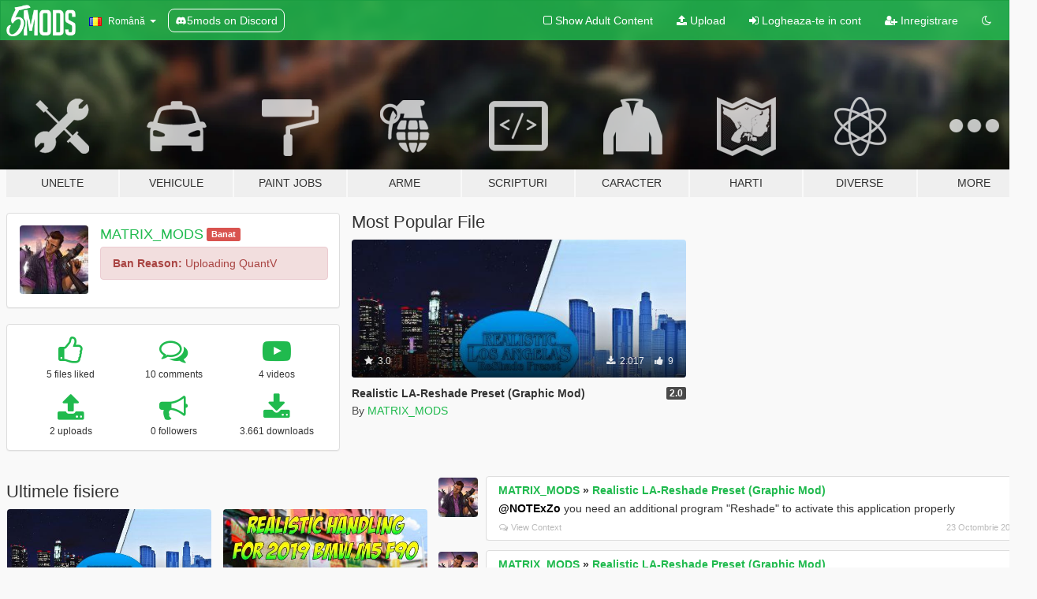

--- FILE ---
content_type: text/html; charset=utf-8
request_url: https://ro.gta5-mods.com/users/MATRIX_MODS
body_size: 8114
content:

<!DOCTYPE html>
<html lang="ro" dir="ltr">
<head>
	<title>
		Moduri GTA 5 de MATRIX_MODS - GTA5-Mods.com
	</title>

		<script
		  async
		  src="https://hb.vntsm.com/v4/live/vms/sites/gta5-mods.com/index.js"
        ></script>

        <script>
          self.__VM = self.__VM || [];
          self.__VM.push(function (admanager, scope) {
            scope.Config.buildPlacement((configBuilder) => {
              configBuilder.add("billboard");
              configBuilder.addDefaultOrUnique("mobile_mpu").setBreakPoint("mobile")
            }).display("top-ad");

            scope.Config.buildPlacement((configBuilder) => {
              configBuilder.add("leaderboard");
              configBuilder.addDefaultOrUnique("mobile_mpu").setBreakPoint("mobile")
            }).display("central-ad");

            scope.Config.buildPlacement((configBuilder) => {
              configBuilder.add("mpu");
              configBuilder.addDefaultOrUnique("mobile_mpu").setBreakPoint("mobile")
            }).display("side-ad");

            scope.Config.buildPlacement((configBuilder) => {
              configBuilder.add("leaderboard");
              configBuilder.addDefaultOrUnique("mpu").setBreakPoint({ mediaQuery: "max-width:1200px" })
            }).display("central-ad-2");

            scope.Config.buildPlacement((configBuilder) => {
              configBuilder.add("leaderboard");
              configBuilder.addDefaultOrUnique("mobile_mpu").setBreakPoint("mobile")
            }).display("bottom-ad");

            scope.Config.buildPlacement((configBuilder) => {
              configBuilder.add("desktop_takeover");
              configBuilder.addDefaultOrUnique("mobile_takeover").setBreakPoint("mobile")
            }).display("takeover-ad");

            scope.Config.get('mpu').display('download-ad-1');
          });
        </script>

	<meta charset="utf-8">
	<meta name="viewport" content="width=320, initial-scale=1.0, maximum-scale=1.0">
	<meta http-equiv="X-UA-Compatible" content="IE=edge">
	<meta name="msapplication-config" content="none">
	<meta name="theme-color" content="#20ba4e">
	<meta name="msapplication-navbutton-color" content="#20ba4e">
	<meta name="apple-mobile-web-app-capable" content="yes">
	<meta name="apple-mobile-web-app-status-bar-style" content="#20ba4e">
	<meta name="csrf-param" content="authenticity_token" />
<meta name="csrf-token" content="Qj6dmHaJ6RD0Q8NG3qiEWUJgbDFW1UbnTkgZhcLxuDJiSmnGgV03KDKGzV0jHOrYNlX6hXH36b9wqZUa8bGkSw==" />
	

	<link rel="shortcut icon" type="image/x-icon" href="https://images.gta5-mods.com/icons/favicon.png">
	<link rel="stylesheet" media="screen" href="/assets/application-7e510725ebc5c55e88a9fd87c027a2aa9e20126744fbac89762e0fd54819c399.css" />
	    <link rel="alternate" hreflang="id" href="https://id.gta5-mods.com/users/MATRIX_MODS">
    <link rel="alternate" hreflang="ms" href="https://ms.gta5-mods.com/users/MATRIX_MODS">
    <link rel="alternate" hreflang="bg" href="https://bg.gta5-mods.com/users/MATRIX_MODS">
    <link rel="alternate" hreflang="ca" href="https://ca.gta5-mods.com/users/MATRIX_MODS">
    <link rel="alternate" hreflang="cs" href="https://cs.gta5-mods.com/users/MATRIX_MODS">
    <link rel="alternate" hreflang="da" href="https://da.gta5-mods.com/users/MATRIX_MODS">
    <link rel="alternate" hreflang="de" href="https://de.gta5-mods.com/users/MATRIX_MODS">
    <link rel="alternate" hreflang="el" href="https://el.gta5-mods.com/users/MATRIX_MODS">
    <link rel="alternate" hreflang="en" href="https://www.gta5-mods.com/users/MATRIX_MODS">
    <link rel="alternate" hreflang="es" href="https://es.gta5-mods.com/users/MATRIX_MODS">
    <link rel="alternate" hreflang="fr" href="https://fr.gta5-mods.com/users/MATRIX_MODS">
    <link rel="alternate" hreflang="gl" href="https://gl.gta5-mods.com/users/MATRIX_MODS">
    <link rel="alternate" hreflang="ko" href="https://ko.gta5-mods.com/users/MATRIX_MODS">
    <link rel="alternate" hreflang="hi" href="https://hi.gta5-mods.com/users/MATRIX_MODS">
    <link rel="alternate" hreflang="it" href="https://it.gta5-mods.com/users/MATRIX_MODS">
    <link rel="alternate" hreflang="hu" href="https://hu.gta5-mods.com/users/MATRIX_MODS">
    <link rel="alternate" hreflang="mk" href="https://mk.gta5-mods.com/users/MATRIX_MODS">
    <link rel="alternate" hreflang="nl" href="https://nl.gta5-mods.com/users/MATRIX_MODS">
    <link rel="alternate" hreflang="nb" href="https://no.gta5-mods.com/users/MATRIX_MODS">
    <link rel="alternate" hreflang="pl" href="https://pl.gta5-mods.com/users/MATRIX_MODS">
    <link rel="alternate" hreflang="pt-BR" href="https://pt.gta5-mods.com/users/MATRIX_MODS">
    <link rel="alternate" hreflang="ro" href="https://ro.gta5-mods.com/users/MATRIX_MODS">
    <link rel="alternate" hreflang="ru" href="https://ru.gta5-mods.com/users/MATRIX_MODS">
    <link rel="alternate" hreflang="sl" href="https://sl.gta5-mods.com/users/MATRIX_MODS">
    <link rel="alternate" hreflang="fi" href="https://fi.gta5-mods.com/users/MATRIX_MODS">
    <link rel="alternate" hreflang="sv" href="https://sv.gta5-mods.com/users/MATRIX_MODS">
    <link rel="alternate" hreflang="vi" href="https://vi.gta5-mods.com/users/MATRIX_MODS">
    <link rel="alternate" hreflang="tr" href="https://tr.gta5-mods.com/users/MATRIX_MODS">
    <link rel="alternate" hreflang="uk" href="https://uk.gta5-mods.com/users/MATRIX_MODS">
    <link rel="alternate" hreflang="zh-CN" href="https://zh.gta5-mods.com/users/MATRIX_MODS">

  <script src="/javascripts/ads.js"></script>

		<!-- Nexus Google Tag Manager -->
		<script nonce="true">
//<![CDATA[
				window.dataLayer = window.dataLayer || [];

						window.dataLayer.push({
								login_status: 'Guest',
								user_id: undefined,
								gta5mods_id: undefined,
						});

//]]>
</script>
		<script nonce="true">
//<![CDATA[
				(function(w,d,s,l,i){w[l]=w[l]||[];w[l].push({'gtm.start':
				new Date().getTime(),event:'gtm.js'});var f=d.getElementsByTagName(s)[0],
				j=d.createElement(s),dl=l!='dataLayer'?'&l='+l:'';j.async=true;j.src=
				'https://www.googletagmanager.com/gtm.js?id='+i+dl;f.parentNode.insertBefore(j,f);
				})(window,document,'script','dataLayer','GTM-KCVF2WQ');

//]]>
</script>		<!-- End Nexus Google Tag Manager -->
</head>
<body class=" ro">
	<!-- Google Tag Manager (noscript) -->
	<noscript><iframe src="https://www.googletagmanager.com/ns.html?id=GTM-KCVF2WQ"
										height="0" width="0" style="display:none;visibility:hidden"></iframe></noscript>
	<!-- End Google Tag Manager (noscript) -->

<div id="page-cover"></div>
<div id="page-loading">
	<span class="graphic"></span>
	<span class="message">Se incarca...</span>
</div>

<div id="page-cover"></div>

<nav id="main-nav" class="navbar navbar-default">
  <div class="container">
    <div class="navbar-header">
      <a class="navbar-brand" href="/"></a>

      <ul class="nav navbar-nav">
        <li id="language-dropdown" class="dropdown">
          <a href="#language" class="dropdown-toggle" data-toggle="dropdown">
            <span class="famfamfam-flag-ro icon"></span>&nbsp;
            <span class="language-name">Română</span>
            <span class="caret"></span>
          </a>

          <ul class="dropdown-menu dropdown-menu-with-footer">
                <li>
                  <a href="https://id.gta5-mods.com/users/MATRIX_MODS">
                    <span class="famfamfam-flag-id"></span>
                    <span class="language-name">Bahasa Indonesia</span>
                  </a>
                </li>
                <li>
                  <a href="https://ms.gta5-mods.com/users/MATRIX_MODS">
                    <span class="famfamfam-flag-my"></span>
                    <span class="language-name">Bahasa Melayu</span>
                  </a>
                </li>
                <li>
                  <a href="https://bg.gta5-mods.com/users/MATRIX_MODS">
                    <span class="famfamfam-flag-bg"></span>
                    <span class="language-name">Български</span>
                  </a>
                </li>
                <li>
                  <a href="https://ca.gta5-mods.com/users/MATRIX_MODS">
                    <span class="famfamfam-flag-catalonia"></span>
                    <span class="language-name">Català</span>
                  </a>
                </li>
                <li>
                  <a href="https://cs.gta5-mods.com/users/MATRIX_MODS">
                    <span class="famfamfam-flag-cz"></span>
                    <span class="language-name">Čeština</span>
                  </a>
                </li>
                <li>
                  <a href="https://da.gta5-mods.com/users/MATRIX_MODS">
                    <span class="famfamfam-flag-dk"></span>
                    <span class="language-name">Dansk</span>
                  </a>
                </li>
                <li>
                  <a href="https://de.gta5-mods.com/users/MATRIX_MODS">
                    <span class="famfamfam-flag-de"></span>
                    <span class="language-name">Deutsch</span>
                  </a>
                </li>
                <li>
                  <a href="https://el.gta5-mods.com/users/MATRIX_MODS">
                    <span class="famfamfam-flag-gr"></span>
                    <span class="language-name">Ελληνικά</span>
                  </a>
                </li>
                <li>
                  <a href="https://www.gta5-mods.com/users/MATRIX_MODS">
                    <span class="famfamfam-flag-gb"></span>
                    <span class="language-name">English</span>
                  </a>
                </li>
                <li>
                  <a href="https://es.gta5-mods.com/users/MATRIX_MODS">
                    <span class="famfamfam-flag-es"></span>
                    <span class="language-name">Español</span>
                  </a>
                </li>
                <li>
                  <a href="https://fr.gta5-mods.com/users/MATRIX_MODS">
                    <span class="famfamfam-flag-fr"></span>
                    <span class="language-name">Français</span>
                  </a>
                </li>
                <li>
                  <a href="https://gl.gta5-mods.com/users/MATRIX_MODS">
                    <span class="famfamfam-flag-es-gl"></span>
                    <span class="language-name">Galego</span>
                  </a>
                </li>
                <li>
                  <a href="https://ko.gta5-mods.com/users/MATRIX_MODS">
                    <span class="famfamfam-flag-kr"></span>
                    <span class="language-name">한국어</span>
                  </a>
                </li>
                <li>
                  <a href="https://hi.gta5-mods.com/users/MATRIX_MODS">
                    <span class="famfamfam-flag-in"></span>
                    <span class="language-name">हिन्दी</span>
                  </a>
                </li>
                <li>
                  <a href="https://it.gta5-mods.com/users/MATRIX_MODS">
                    <span class="famfamfam-flag-it"></span>
                    <span class="language-name">Italiano</span>
                  </a>
                </li>
                <li>
                  <a href="https://hu.gta5-mods.com/users/MATRIX_MODS">
                    <span class="famfamfam-flag-hu"></span>
                    <span class="language-name">Magyar</span>
                  </a>
                </li>
                <li>
                  <a href="https://mk.gta5-mods.com/users/MATRIX_MODS">
                    <span class="famfamfam-flag-mk"></span>
                    <span class="language-name">Македонски</span>
                  </a>
                </li>
                <li>
                  <a href="https://nl.gta5-mods.com/users/MATRIX_MODS">
                    <span class="famfamfam-flag-nl"></span>
                    <span class="language-name">Nederlands</span>
                  </a>
                </li>
                <li>
                  <a href="https://no.gta5-mods.com/users/MATRIX_MODS">
                    <span class="famfamfam-flag-no"></span>
                    <span class="language-name">Norsk</span>
                  </a>
                </li>
                <li>
                  <a href="https://pl.gta5-mods.com/users/MATRIX_MODS">
                    <span class="famfamfam-flag-pl"></span>
                    <span class="language-name">Polski</span>
                  </a>
                </li>
                <li>
                  <a href="https://pt.gta5-mods.com/users/MATRIX_MODS">
                    <span class="famfamfam-flag-br"></span>
                    <span class="language-name">Português do Brasil</span>
                  </a>
                </li>
                <li>
                  <a href="https://ro.gta5-mods.com/users/MATRIX_MODS">
                    <span class="famfamfam-flag-ro"></span>
                    <span class="language-name">Română</span>
                  </a>
                </li>
                <li>
                  <a href="https://ru.gta5-mods.com/users/MATRIX_MODS">
                    <span class="famfamfam-flag-ru"></span>
                    <span class="language-name">Русский</span>
                  </a>
                </li>
                <li>
                  <a href="https://sl.gta5-mods.com/users/MATRIX_MODS">
                    <span class="famfamfam-flag-si"></span>
                    <span class="language-name">Slovenščina</span>
                  </a>
                </li>
                <li>
                  <a href="https://fi.gta5-mods.com/users/MATRIX_MODS">
                    <span class="famfamfam-flag-fi"></span>
                    <span class="language-name">Suomi</span>
                  </a>
                </li>
                <li>
                  <a href="https://sv.gta5-mods.com/users/MATRIX_MODS">
                    <span class="famfamfam-flag-se"></span>
                    <span class="language-name">Svenska</span>
                  </a>
                </li>
                <li>
                  <a href="https://vi.gta5-mods.com/users/MATRIX_MODS">
                    <span class="famfamfam-flag-vn"></span>
                    <span class="language-name">Tiếng Việt</span>
                  </a>
                </li>
                <li>
                  <a href="https://tr.gta5-mods.com/users/MATRIX_MODS">
                    <span class="famfamfam-flag-tr"></span>
                    <span class="language-name">Türkçe</span>
                  </a>
                </li>
                <li>
                  <a href="https://uk.gta5-mods.com/users/MATRIX_MODS">
                    <span class="famfamfam-flag-ua"></span>
                    <span class="language-name">Українська</span>
                  </a>
                </li>
                <li>
                  <a href="https://zh.gta5-mods.com/users/MATRIX_MODS">
                    <span class="famfamfam-flag-cn"></span>
                    <span class="language-name">中文</span>
                  </a>
                </li>
          </ul>
        </li>
        <li class="discord-link">
          <a href="https://discord.gg/2PR7aMzD4U" target="_blank" rel="noreferrer">
            <img src="https://images.gta5-mods.com/site/discord-header.svg" height="15px" alt="">
            <span>5mods on Discord</span>
          </a>
        </li>
      </ul>
    </div>

    <ul class="nav navbar-nav navbar-right">
        <li>
          <a href="/adult_filter" title="Light mode">
              <span class="fa fa-square-o"></span>
            <span>Show Adult <span class="adult-filter__content-text">Content</span></span>
          </a>
        </li>
      <li class="hidden-xs">
        <a href="/upload">
          <span class="icon fa fa-upload"></span>
          Upload
        </a>
      </li>

        <li>
          <a href="/login?r=/users/MATRIX_MODS">
            <span class="icon fa fa-sign-in"></span>
            <span class="login-text">Logheaza-te in cont</span>
          </a>
        </li>

        <li class="hidden-xs">
          <a href="/register?r=/users/MATRIX_MODS">
            <span class="icon fa fa-user-plus"></span>
            Inregistrare
          </a>
        </li>

        <li>
            <a href="/dark_mode" title="Dark mode">
              <span class="fa fa-moon-o"></span>
            </a>
        </li>

      <li id="search-dropdown">
        <a href="#search" class="dropdown-toggle" data-toggle="dropdown">
          <span class="fa fa-search"></span>
        </a>

        <div class="dropdown-menu">
          <div class="form-inline">
            <div class="form-group">
              <div class="input-group">
                <div class="input-group-addon"><span  class="fa fa-search"></span></div>
                <input type="text" class="form-control" placeholder="Cauta moduri GTA 5...">
              </div>
            </div>
            <button type="submit" class="btn btn-primary">
              Cautare
            </button>
          </div>
        </div>
      </li>
    </ul>
  </div>
</nav>

<div id="banner" class="">
  <div class="container hidden-xs">
    <div id="intro">
      <h1 class="styled">Bun venit pe GTA5-Mods.com</h1>
      <p>Select one of the following categories to start browsing the latest GTA 5 PC mods:</p>
    </div>
  </div>

  <div class="container">
    <ul id="navigation" class="clearfix ro">
        <li class="tools ">
          <a href="/tools">
            <span class="icon-category"></span>
            <span class="label-border"></span>
            <span class="label-category ">
              <span>Unelte</span>
            </span>
          </a>
        </li>
        <li class="vehicles ">
          <a href="/vehicles">
            <span class="icon-category"></span>
            <span class="label-border"></span>
            <span class="label-category ">
              <span>Vehicule</span>
            </span>
          </a>
        </li>
        <li class="paintjobs ">
          <a href="/paintjobs">
            <span class="icon-category"></span>
            <span class="label-border"></span>
            <span class="label-category ">
              <span>Paint Jobs</span>
            </span>
          </a>
        </li>
        <li class="weapons ">
          <a href="/weapons">
            <span class="icon-category"></span>
            <span class="label-border"></span>
            <span class="label-category ">
              <span>Arme</span>
            </span>
          </a>
        </li>
        <li class="scripts ">
          <a href="/scripts">
            <span class="icon-category"></span>
            <span class="label-border"></span>
            <span class="label-category ">
              <span>Scripturi</span>
            </span>
          </a>
        </li>
        <li class="player ">
          <a href="/player">
            <span class="icon-category"></span>
            <span class="label-border"></span>
            <span class="label-category ">
              <span>Caracter</span>
            </span>
          </a>
        </li>
        <li class="maps ">
          <a href="/maps">
            <span class="icon-category"></span>
            <span class="label-border"></span>
            <span class="label-category ">
              <span>Harti</span>
            </span>
          </a>
        </li>
        <li class="misc ">
          <a href="/misc">
            <span class="icon-category"></span>
            <span class="label-border"></span>
            <span class="label-category ">
              <span>Diverse</span>
            </span>
          </a>
        </li>
      <li id="more-dropdown" class="more dropdown">
        <a href="#more" class="dropdown-toggle" data-toggle="dropdown">
          <span class="icon-category"></span>
          <span class="label-border"></span>
          <span class="label-category ">
            <span>More</span>
          </span>
        </a>

        <ul class="dropdown-menu pull-right">
          <li>
            <a href="http://www.gta5cheats.com" target="_blank">
              <span class="fa fa-external-link"></span>
              GTA 5 Cheats
            </a>
          </li>
        </ul>
      </li>
    </ul>
  </div>
</div>

<div id="content">
  
<div id="profile" data-user-id="1507260">
  <div class="container">


        <div class="row">
          <div class="col-sm-6 col-md-4">
            <div class="user-panel panel panel-default">
              <div class="panel-body">
                <div class="row">
                  <div class="col-xs-3">
                    <a href="/users/MATRIX_MODS">
                      <img class="img-responsive" src="https://img.gta5-mods.com/q75-w100-h100-cfill/avatars/1507260/bd8c31-channels4_profile.jpg" alt="Bd8c31 channels4 profile" />
                    </a>
                  </div>
                  <div class="col-xs-9">
                    <a class="username" href="/users/MATRIX_MODS">MATRIX_MODS</a>

                        <label class="label label-danger">Banat</label><br/>

                            <div class="alert alert-danger ban-reason">
                              <strong>Ban Reason:</strong> Uploading QuantV 
                            </div>
                  </div>
                </div>
              </div>
            </div>

              <div class="panel panel-default" dir="auto">
                <div class="panel-body">
                    <div class="user-stats">
                      <div class="row">
                        <div class="col-xs-4">
                          <span class="stat-icon fa fa-thumbs-o-up"></span>
                          <span class="stat-label">
                            5 files liked
                          </span>
                        </div>
                        <div class="col-xs-4">
                          <span class="stat-icon fa fa-comments-o"></span>
                          <span class="stat-label">
                            10 comments
                          </span>
                        </div>
                        <div class="col-xs-4">
                          <span class="stat-icon fa fa-youtube-play"></span>
                          <span class="stat-label">
                            4 videos
                          </span>
                        </div>
                      </div>

                      <div class="row">
                        <div class="col-xs-4">
                          <span class="stat-icon fa fa-upload"></span>
                          <span class="stat-label">
                            2 uploads
                          </span>
                        </div>
                        <div class="col-xs-4">
                          <span class="stat-icon fa fa-bullhorn"></span>
                          <span class="stat-label">
                            0 followers
                          </span>
                        </div>
                          <div class="col-xs-4">
                            <span class="stat-icon fa fa-download"></span>
                            <span class="stat-label">
                              3.661 downloads
                            </span>
                          </div>
                      </div>
                    </div>
                </div>
              </div>
          </div>

            <div class="col-sm-6 col-md-4 file-list">
              <h3 class="no-margin-top">Most Popular File</h3>
              
<div class="file-list-obj">
  <a href="/misc/realistic-la-reshade-preset-graphic-mod" title="Realistic LA-Reshade Preset (Graphic Mod)" class="preview empty">

    <img title="Realistic LA-Reshade Preset (Graphic Mod)" class="img-responsive" alt="Realistic LA-Reshade Preset (Graphic Mod)" src="https://img.gta5-mods.com/q75-w500-h333-cfill/images/realistic-la-reshade-preset-graphic-mod/ad4829-RealisticLosAngels.jpg" />

      <ul class="categories">
            <li>Graphics</li>
      </ul>

      <div class="stats">
        <div>
            <span title="3.0 star rating">
              <span class="fa fa-star"></span> 3.0
            </span>
        </div>
        <div>
          <span title="2.017 descarcari">
            <span class="fa fa-download"></span> 2.017
          </span>
          <span class="stats-likes" title="9 aprecieri">
            <span class="fa fa-thumbs-up"></span> 9
          </span>
        </div>
      </div>

  </a>
  <div class="details">
    <div class="top">
      <div class="name">
        <a href="/misc/realistic-la-reshade-preset-graphic-mod" title="Realistic LA-Reshade Preset (Graphic Mod)">
          <span dir="ltr">Realistic LA-Reshade Preset (Graphic Mod)</span>
        </a>
      </div>
        <div class="version" dir="ltr" title="2.0">2.0</div>
    </div>
    <div class="bottom">
      <span class="bottom-by">By</span> <a href="/users/MATRIX_MODS" title="MATRIX_MODS">MATRIX_MODS</a>
    </div>
  </div>
</div>
            </div>
        </div>

            <div class="row">
                  <div class="file-list col-sm-5">
                    <div class="row-heading">
                      <h3 class="latest-files">
                        Ultimele fisiere
                      </h3>
                    </div>

                        <div class="row">
                            <div class="col-xs-6 col-sm-12 col-md-6">
                              
<div class="file-list-obj">
  <a href="/misc/realistic-la-reshade-preset-graphic-mod" title="Realistic LA-Reshade Preset (Graphic Mod)" class="preview empty">

    <img title="Realistic LA-Reshade Preset (Graphic Mod)" class="img-responsive" alt="Realistic LA-Reshade Preset (Graphic Mod)" src="https://img.gta5-mods.com/q75-w500-h333-cfill/images/realistic-la-reshade-preset-graphic-mod/ad4829-RealisticLosAngels.jpg" />

      <ul class="categories">
            <li>Graphics</li>
      </ul>

      <div class="stats">
        <div>
            <span title="3.0 star rating">
              <span class="fa fa-star"></span> 3.0
            </span>
        </div>
        <div>
          <span title="2.017 descarcari">
            <span class="fa fa-download"></span> 2.017
          </span>
          <span class="stats-likes" title="9 aprecieri">
            <span class="fa fa-thumbs-up"></span> 9
          </span>
        </div>
      </div>

  </a>
  <div class="details">
    <div class="top">
      <div class="name">
        <a href="/misc/realistic-la-reshade-preset-graphic-mod" title="Realistic LA-Reshade Preset (Graphic Mod)">
          <span dir="ltr">Realistic LA-Reshade Preset (Graphic Mod)</span>
        </a>
      </div>
        <div class="version" dir="ltr" title="2.0">2.0</div>
    </div>
    <div class="bottom">
      <span class="bottom-by">By</span> <a href="/users/MATRIX_MODS" title="MATRIX_MODS">MATRIX_MODS</a>
    </div>
  </div>
</div>
                            </div>
                            <div class="col-xs-6 col-sm-12 col-md-6">
                              
<div class="file-list-obj">
  <a href="/vehicles/realistic-handling-for-2019-bmw-m5-f90-competition" title="Realistic Handling for 2019 BMW M5 F90 Competition" class="preview empty">

    <img title="Realistic Handling for 2019 BMW M5 F90 Competition" class="img-responsive" alt="Realistic Handling for 2019 BMW M5 F90 Competition" src="https://img.gta5-mods.com/q75-w500-h333-cfill/images/realistic-handling-for-2019-bmw-m5-f90-competition/fa737f-RealisticHandlingfor2019BMWM5F90.jpg" />

      <ul class="categories">
            <li>Handling</li>
      </ul>

      <div class="stats">
        <div>
        </div>
        <div>
          <span title="1.644 descarcari">
            <span class="fa fa-download"></span> 1.644
          </span>
          <span class="stats-likes" title="5 aprecieri">
            <span class="fa fa-thumbs-up"></span> 5
          </span>
        </div>
      </div>

  </a>
  <div class="details">
    <div class="top">
      <div class="name">
        <a href="/vehicles/realistic-handling-for-2019-bmw-m5-f90-competition" title="Realistic Handling for 2019 BMW M5 F90 Competition">
          <span dir="ltr">Realistic Handling for 2019 BMW M5 F90 Competition</span>
        </a>
      </div>
        <div class="version" dir="ltr" title="1.0">1.0</div>
    </div>
    <div class="bottom">
      <span class="bottom-by">By</span> <a href="/users/MATRIX_MODS" title="MATRIX_MODS">MATRIX_MODS</a>
    </div>
  </div>
</div>
                            </div>
                        </div>
                  </div>

                  <div id="comments" class="col-sm-7">
                    <ul class="media-list comments-list" style="display: block;">
                      
    <li id="comment-2088836" class="comment media " data-comment-id="2088836" data-username="MATRIX_MODS" data-mentions="[&quot;NOTExZo&quot;]">
      <div class="media-left">
        <a href="/users/MATRIX_MODS"><img class="media-object" src="https://img.gta5-mods.com/q75-w100-h100-cfill/avatars/1507260/bd8c31-channels4_profile.jpg" alt="Bd8c31 channels4 profile" /></a>
      </div>
      <div class="media-body">
        <div class="panel panel-default">
          <div class="panel-body">
            <div class="media-heading clearfix">
              <div class="pull-left flip" dir="auto">
                <a href="/users/MATRIX_MODS">MATRIX_MODS</a>
                    &raquo;
                    <a href="/misc/realistic-la-reshade-preset-graphic-mod">Realistic LA-Reshade Preset (Graphic Mod)</a>
              </div>
              <div class="pull-right flip">
                

                
              </div>
            </div>

            <div class="comment-text " dir="auto"><p><a class="mention" href="/users/NOTExZo">@NOTExZo</a> you need an additional program &quot;Reshade&quot; to activate this application properly</p></div>

            <div class="media-details clearfix">
              <div class="row">
                <div class="col-md-8 text-left flip">

                    <a class="inline-icon-text" href="/misc/realistic-la-reshade-preset-graphic-mod#comment-2088836"><span class="fa fa-comments-o"></span>View Context</a>

                  

                  
                </div>
                <div class="col-md-4 text-right flip" title="Dum 23 Oct 2022, 09:05:52 +0000">23 Octombrie 2022</div>
              </div>
            </div>
          </div>
        </div>
      </div>
    </li>

    <li id="comment-2068692" class="comment media " data-comment-id="2068692" data-username="MATRIX_MODS" data-mentions="[&quot;gtagame5&quot;, &quot;gtagame5&quot;]">
      <div class="media-left">
        <a href="/users/MATRIX_MODS"><img class="media-object" src="https://img.gta5-mods.com/q75-w100-h100-cfill/avatars/1507260/bd8c31-channels4_profile.jpg" alt="Bd8c31 channels4 profile" /></a>
      </div>
      <div class="media-body">
        <div class="panel panel-default">
          <div class="panel-body">
            <div class="media-heading clearfix">
              <div class="pull-left flip" dir="auto">
                <a href="/users/MATRIX_MODS">MATRIX_MODS</a>
                    &raquo;
                    <a href="/misc/realistic-la-reshade-preset-graphic-mod">Realistic LA-Reshade Preset (Graphic Mod)</a>
              </div>
              <div class="pull-right flip">
                

                
              </div>
            </div>

            <div class="comment-text " dir="auto"><p><a class="mention" href="/users/gtagame5">@gtagame5</a> Dear <a class="mention" href="/users/gtagame5">@gtagame5</a> you cannot delete this file from your mod folder because this file is in the GTA 5 main directory.</p></div>

            <div class="media-details clearfix">
              <div class="row">
                <div class="col-md-8 text-left flip">

                    <a class="inline-icon-text" href="/misc/realistic-la-reshade-preset-graphic-mod#comment-2068692"><span class="fa fa-comments-o"></span>View Context</a>

                  

                  
                </div>
                <div class="col-md-4 text-right flip" title="Mie 24 Aug 2022, 11:13:40 +0000">24 August 2022</div>
              </div>
            </div>
          </div>
        </div>
      </div>
    </li>

    <li id="comment-2061471" class="comment media " data-comment-id="2061471" data-username="MATRIX_MODS" data-mentions="[&quot;Terrorizer X&quot;]">
      <div class="media-left">
        <a href="/users/MATRIX_MODS"><img class="media-object" src="https://img.gta5-mods.com/q75-w100-h100-cfill/avatars/1507260/bd8c31-channels4_profile.jpg" alt="Bd8c31 channels4 profile" /></a>
      </div>
      <div class="media-body">
        <div class="panel panel-default">
          <div class="panel-body">
            <div class="media-heading clearfix">
              <div class="pull-left flip" dir="auto">
                <a href="/users/MATRIX_MODS">MATRIX_MODS</a>
                    &raquo;
                    <a href="/misc/realistic-la-reshade-preset-graphic-mod">Realistic LA-Reshade Preset (Graphic Mod)</a>
              </div>
              <div class="pull-right flip">
                

                
              </div>
            </div>

            <div class="comment-text " dir="auto"><p><a class="mention" href="/users/Terrorizer%20X">@Terrorizer X</a> Thank you. Of course I&#39;m very happy</p></div>

            <div class="media-details clearfix">
              <div class="row">
                <div class="col-md-8 text-left flip">

                    <a class="inline-icon-text" href="/misc/realistic-la-reshade-preset-graphic-mod#comment-2061471"><span class="fa fa-comments-o"></span>View Context</a>

                  

                  
                </div>
                <div class="col-md-4 text-right flip" title="Vin 05 Aug 2022, 06:05:43 +0000">05 August 2022</div>
              </div>
            </div>
          </div>
        </div>
      </div>
    </li>

    <li id="comment-2061275" class="comment media " data-comment-id="2061275" data-username="MATRIX_MODS" data-mentions="[&quot;Terrorizer X&quot;]">
      <div class="media-left">
        <a href="/users/MATRIX_MODS"><img class="media-object" src="https://img.gta5-mods.com/q75-w100-h100-cfill/avatars/1507260/bd8c31-channels4_profile.jpg" alt="Bd8c31 channels4 profile" /></a>
      </div>
      <div class="media-body">
        <div class="panel panel-default">
          <div class="panel-body">
            <div class="media-heading clearfix">
              <div class="pull-left flip" dir="auto">
                <a href="/users/MATRIX_MODS">MATRIX_MODS</a>
                    &raquo;
                    <a href="/misc/realistic-la-reshade-preset-graphic-mod">Realistic LA-Reshade Preset (Graphic Mod)</a>
              </div>
              <div class="pull-right flip">
                

                
              </div>
            </div>

            <div class="comment-text " dir="auto"><p><a class="mention" href="/users/Terrorizer%20X">@Terrorizer X</a> Or download the upcoming new version, which is without a password</p></div>

            <div class="media-details clearfix">
              <div class="row">
                <div class="col-md-8 text-left flip">

                    <a class="inline-icon-text" href="/misc/realistic-la-reshade-preset-graphic-mod#comment-2061275"><span class="fa fa-comments-o"></span>View Context</a>

                  

                  
                </div>
                <div class="col-md-4 text-right flip" title="Joi 04 Aug 2022, 18:54:11 +0000">04 August 2022</div>
              </div>
            </div>
          </div>
        </div>
      </div>
    </li>

    <li id="comment-2061011" class="comment media " data-comment-id="2061011" data-username="MATRIX_MODS" data-mentions="[&quot;Terrorizer X&quot;]">
      <div class="media-left">
        <a href="/users/MATRIX_MODS"><img class="media-object" src="https://img.gta5-mods.com/q75-w100-h100-cfill/avatars/1507260/bd8c31-channels4_profile.jpg" alt="Bd8c31 channels4 profile" /></a>
      </div>
      <div class="media-body">
        <div class="panel panel-default">
          <div class="panel-body">
            <div class="media-heading clearfix">
              <div class="pull-left flip" dir="auto">
                <a href="/users/MATRIX_MODS">MATRIX_MODS</a>
                    &raquo;
                    <a href="/misc/realistic-la-reshade-preset-graphic-mod">Realistic LA-Reshade Preset (Graphic Mod)</a>
              </div>
              <div class="pull-right flip">
                

                
              </div>
            </div>

            <div class="comment-text " dir="auto"><p><a class="mention" href="/users/Terrorizer%20X">@Terrorizer X</a> Oh yes, sorry I probably didn&#39;t think of that but how can it be that the mod already has 2 likes?. here is the password : (03814978110).</p></div>

            <div class="media-details clearfix">
              <div class="row">
                <div class="col-md-8 text-left flip">

                    <a class="inline-icon-text" href="/misc/realistic-la-reshade-preset-graphic-mod#comment-2061011"><span class="fa fa-comments-o"></span>View Context</a>

                  

                  
                </div>
                <div class="col-md-4 text-right flip" title="Joi 04 Aug 2022, 05:28:49 +0000">04 August 2022</div>
              </div>
            </div>
          </div>
        </div>
      </div>
    </li>

    <li id="comment-2060771" class="comment media " data-comment-id="2060771" data-username="MATRIX_MODS" data-mentions="[&quot;Terrorizer X&quot;]">
      <div class="media-left">
        <a href="/users/MATRIX_MODS"><img class="media-object" src="https://img.gta5-mods.com/q75-w100-h100-cfill/avatars/1507260/bd8c31-channels4_profile.jpg" alt="Bd8c31 channels4 profile" /></a>
      </div>
      <div class="media-body">
        <div class="panel panel-default">
          <div class="panel-body">
            <div class="media-heading clearfix">
              <div class="pull-left flip" dir="auto">
                <a href="/users/MATRIX_MODS">MATRIX_MODS</a>
                    &raquo;
                    <a href="/misc/realistic-la-reshade-preset-graphic-mod">Realistic LA-Reshade Preset (Graphic Mod)</a>
              </div>
              <div class="pull-right flip">
                

                
              </div>
            </div>

            <div class="comment-text " dir="auto"><p><a class="mention" href="/users/Terrorizer%20X">@Terrorizer X</a> is working?</p></div>

            <div class="media-details clearfix">
              <div class="row">
                <div class="col-md-8 text-left flip">

                    <a class="inline-icon-text" href="/misc/realistic-la-reshade-preset-graphic-mod#comment-2060771"><span class="fa fa-comments-o"></span>View Context</a>

                  

                  
                </div>
                <div class="col-md-4 text-right flip" title="Mie 03 Aug 2022, 17:23:36 +0000">03 August 2022</div>
              </div>
            </div>
          </div>
        </div>
      </div>
    </li>

    <li id="comment-2060624" class="comment media " data-comment-id="2060624" data-username="MATRIX_MODS" data-mentions="[&quot;Terrorizer X&quot;]">
      <div class="media-left">
        <a href="/users/MATRIX_MODS"><img class="media-object" src="https://img.gta5-mods.com/q75-w100-h100-cfill/avatars/1507260/bd8c31-channels4_profile.jpg" alt="Bd8c31 channels4 profile" /></a>
      </div>
      <div class="media-body">
        <div class="panel panel-default">
          <div class="panel-body">
            <div class="media-heading clearfix">
              <div class="pull-left flip" dir="auto">
                <a href="/users/MATRIX_MODS">MATRIX_MODS</a>
                    &raquo;
                    <a href="/misc/realistic-la-reshade-preset-graphic-mod">Realistic LA-Reshade Preset (Graphic Mod)</a>
              </div>
              <div class="pull-right flip">
                

                
              </div>
            </div>

            <div class="comment-text " dir="auto"><p><a class="mention" href="/users/Terrorizer%20X">@Terrorizer X</a> you just have to drag it into GTA V root directory, and then activate it in reshade . you don&#39;t need access to the code!</p></div>

            <div class="media-details clearfix">
              <div class="row">
                <div class="col-md-8 text-left flip">

                    <a class="inline-icon-text" href="/misc/realistic-la-reshade-preset-graphic-mod#comment-2060624"><span class="fa fa-comments-o"></span>View Context</a>

                  

                  
                </div>
                <div class="col-md-4 text-right flip" title="Mie 03 Aug 2022, 11:14:11 +0000">03 August 2022</div>
              </div>
            </div>
          </div>
        </div>
      </div>
    </li>

    <li id="comment-2060552" class="comment media " data-comment-id="2060552" data-username="MATRIX_MODS" data-mentions="[&quot;Terrorizer X&quot;]">
      <div class="media-left">
        <a href="/users/MATRIX_MODS"><img class="media-object" src="https://img.gta5-mods.com/q75-w100-h100-cfill/avatars/1507260/bd8c31-channels4_profile.jpg" alt="Bd8c31 channels4 profile" /></a>
      </div>
      <div class="media-body">
        <div class="panel panel-default">
          <div class="panel-body">
            <div class="media-heading clearfix">
              <div class="pull-left flip" dir="auto">
                <a href="/users/MATRIX_MODS">MATRIX_MODS</a>
                    &raquo;
                    <a href="/misc/realistic-la-reshade-preset-graphic-mod">Realistic LA-Reshade Preset (Graphic Mod)</a>
              </div>
              <div class="pull-right flip">
                

                
              </div>
            </div>

            <div class="comment-text " dir="auto"><p><a class="mention" href="/users/Terrorizer%20X">@Terrorizer X</a> yes I did it in such a way that you can&#39;t copy the code!</p></div>

            <div class="media-details clearfix">
              <div class="row">
                <div class="col-md-8 text-left flip">

                    <a class="inline-icon-text" href="/misc/realistic-la-reshade-preset-graphic-mod#comment-2060552"><span class="fa fa-comments-o"></span>View Context</a>

                  

                  
                </div>
                <div class="col-md-4 text-right flip" title="Mie 03 Aug 2022, 09:00:21 +0000">03 August 2022</div>
              </div>
            </div>
          </div>
        </div>
      </div>
    </li>

    <li id="comment-2051522" class="comment media pinned" data-comment-id="2051522" data-username="MATRIX_MODS" data-mentions="[]">
      <div class="media-left">
        <a href="/users/MATRIX_MODS"><img class="media-object" src="https://img.gta5-mods.com/q75-w100-h100-cfill/avatars/1507260/bd8c31-channels4_profile.jpg" alt="Bd8c31 channels4 profile" /></a>
      </div>
      <div class="media-body">
        <div class="panel panel-default">
          <div class="panel-body">
            <div class="media-heading clearfix">
              <div class="pull-left flip" dir="auto">
                <a href="/users/MATRIX_MODS">MATRIX_MODS</a>
                    &raquo;
                    <a href="/vehicles/realistic-handling-for-2019-bmw-m5-f90-competition">Realistic Handling for 2019 BMW M5 F90 Competition</a>
              </div>
              <div class="pull-right flip">
                <span class="pinned-message inline-icon-text"><span class="fa fa-thumb-tack"></span>Pinned Comment</span>

                
              </div>
            </div>

            <div class="comment-text " dir="auto"><p>The Next mod comes with 1000 Downloads!</p></div>

            <div class="media-details clearfix">
              <div class="row">
                <div class="col-md-8 text-left flip">

                    <a class="inline-icon-text" href="/vehicles/realistic-handling-for-2019-bmw-m5-f90-competition#comment-2051522"><span class="fa fa-comments-o"></span>View Context</a>

                  

                  
                </div>
                <div class="col-md-4 text-right flip" title="Mar 12 Iul 2022, 14:42:02 +0000">12 Iulie 2022</div>
              </div>
            </div>
          </div>
        </div>
      </div>
    </li>

    <li id="comment-2051512" class="comment media " data-comment-id="2051512" data-username="MATRIX_MODS" data-mentions="[]">
      <div class="media-left">
        <a href="/users/MATRIX_MODS"><img class="media-object" src="https://img.gta5-mods.com/q75-w100-h100-cfill/avatars/1507260/bd8c31-channels4_profile.jpg" alt="Bd8c31 channels4 profile" /></a>
      </div>
      <div class="media-body">
        <div class="panel panel-default">
          <div class="panel-body">
            <div class="media-heading clearfix">
              <div class="pull-left flip" dir="auto">
                <a href="/users/MATRIX_MODS">MATRIX_MODS</a>
                    &raquo;
                    <a href="/vehicles/mercedes-benz-sl-55-amg-r230-add-on-replace">Mercedes-Benz SL55 AMG (R230)  [Add-On | Replace | Tuning | Animated]</a>
              </div>
              <div class="pull-right flip">
                

                <span class="comment-rating" data-rating="4.5"></span>
              </div>
            </div>

            <div class="comment-text " dir="auto"><p>This Mod is Cool !!</p></div>

            <div class="media-details clearfix">
              <div class="row">
                <div class="col-md-8 text-left flip">

                    <a class="inline-icon-text" href="/vehicles/mercedes-benz-sl-55-amg-r230-add-on-replace#comment-2051512"><span class="fa fa-comments-o"></span>View Context</a>

                  

                  
                </div>
                <div class="col-md-4 text-right flip" title="Mar 12 Iul 2022, 14:03:21 +0000">12 Iulie 2022</div>
              </div>
            </div>
          </div>
        </div>
      </div>
    </li>

                    </ul>
                  </div>
            </div>

  </div>
</div>
</div>
<div id="footer">
  <div class="container">

    <div class="row">

      <div class="col-sm-4 col-md-4">

        <a href="/users/Slim Trashman" class="staff">Designed in Alderney</a><br/>
        <a href="/users/rappo" class="staff">Made in Los Santos</a>

      </div>

      <div class="col-sm-8 col-md-8 hidden-xs">

        <div class="col-md-4 hidden-sm hidden-xs">
          <ul>
            <li>
              <a href="/tools">Unelte de modding GTA 5</a>
            </li>
            <li>
              <a href="/vehicles">Moduri pentru vehicule GTA 5</a>
            </li>
            <li>
              <a href="/paintjobs">GTA 5 Vehicle Paint Job Mods</a>
            </li>
            <li>
              <a href="/weapons">Moduri pentru arme GTA 5</a>
            </li>
            <li>
              <a href="/scripts">Scripturi pentru GTa 5</a>
            </li>
            <li>
              <a href="/player">Moduri pentru caracter GTA 5</a>
            </li>
            <li>
              <a href="/maps">Moduri pentru harti GTA 5</a>
            </li>
            <li>
              <a href="/misc">Diverse moduri GTA 5</a>
            </li>
          </ul>
        </div>

        <div class="col-sm-4 col-md-4 hidden-xs">
          <ul>
            <li>
              <a href="/all">Ultimele fisiere</a>
            </li>
            <li>
              <a href="/all/tags/featured">Featured Files</a>
            </li>
            <li>
              <a href="/all/most-liked">Most Liked Files</a>
            </li>
            <li>
              <a href="/all/most-downloaded">Most Downloaded Files</a>
            </li>
            <li>
              <a href="/all/highest-rated">Highest Rated Files</a>
            </li>
            <li>
              <a href="/leaderboard">GTA5-Mods.com Leaderboard</a>
            </li>
          </ul>
        </div>

        <div class="col-sm-4 col-md-4">
          <ul>
            <li>
              <a href="/contact">
                Contact
              </a>
            </li>
            <li>
              <a href="/privacy">
                Privacy Policy
              </a>
            </li>
            <li>
              <a href="/terms">
                Terms of Use
              </a>
            </li>
            <li>
              <a href="https://www.cognitoforms.com/NexusMods/_5ModsDMCAForm">
                DMCA
              </a>
            </li>
            <li>
              <a href="https://www.twitter.com/5mods" class="social" target="_blank" rel="noreferrer" title="@5mods pe Twitter">
                <span class="fa fa-twitter-square"></span>
                @5mods pe Twitter
              </a>
            </li>
            <li>
              <a href="https://www.facebook.com/5mods" class="social" target="_blank" rel="noreferrer" title="5mods pe Facebook">
                <span class="fa fa-facebook-official"></span>
                5mods pe Facebook
              </a>
            </li>
            <li>
              <a href="https://discord.gg/2PR7aMzD4U" class="social" target="_blank" rel="noreferrer" title="5mods on Discord">
                <img src="https://images.gta5-mods.com/site/discord-footer.svg#discord" height="15px" alt="">
                5mods on Discord
              </a>
            </li>
          </ul>
        </div>

      </div>

    </div>
  </div>
</div>

<script src="/assets/i18n-df0d92353b403d0e94d1a4f346ded6a37d72d69e9a14f2caa6d80e755877da17.js"></script>
<script src="/assets/translations-a23fafd59dbdbfa99c7d1d49b61f0ece1d1aff5b9b63d693ca14bfa61420d77c.js"></script>
<script type="text/javascript">
		I18n.defaultLocale = 'en';
		I18n.locale = 'ro';
		I18n.fallbacks = true;

		var GTA5M = {User: {authenticated: false}};
</script>
<script src="/assets/application-d3801923323270dc3fae1f7909466e8a12eaf0dc3b846aa57c43fa1873fe9d56.js"></script>
  <script src="https://apis.google.com/js/platform.js" xmlns="http://www.w3.org/1999/html"></script>
            <script type="application/ld+json">
            {
              "@context": "http://schema.org",
              "@type": "Person",
              "name": "MATRIX_MODS"
            }
            </script>


<!-- Quantcast Tag -->
<script type="text/javascript">
		var _qevents = _qevents || [];
		(function () {
				var elem = document.createElement('script');
				elem.src = (document.location.protocol == "https:" ? "https://secure" : "http://edge") + ".quantserve.com/quant.js";
				elem.async = true;
				elem.type = "text/javascript";
				var scpt = document.getElementsByTagName('script')[0];
				scpt.parentNode.insertBefore(elem, scpt);
		})();
		_qevents.push({
				qacct: "p-bcgV-fdjlWlQo"
		});
</script>
<noscript>
	<div style="display:none;">
		<img src="//pixel.quantserve.com/pixel/p-bcgV-fdjlWlQo.gif" border="0" height="1" width="1" alt="Quantcast"/>
	</div>
</noscript>
<!-- End Quantcast tag -->

<!-- Ad Blocker Checks -->
<script type="application/javascript">
    (function () {
        console.log("ABD: ", window.AdvertStatus);
        if (window.AdvertStatus === undefined) {
            var container = document.createElement('div');
            container.classList.add('container');

            var div = document.createElement('div');
            div.classList.add('alert', 'alert-warning');
            div.innerText = "Ad-blockers can cause errors with the image upload service, please consider turning them off if you have issues.";
            container.appendChild(div);

            var upload = document.getElementById('upload');
            if (upload) {
                upload.insertBefore(container, upload.firstChild);
            }
        }
    })();
</script>



<div class="js-paloma-hook" data-id="1768866330468">
  <script type="text/javascript">
    (function(){
      // Do not continue if Paloma not found.
      if (window['Paloma'] === undefined) {
        return true;
      }

      Paloma.env = 'production';

      // Remove any callback details if any
      $('.js-paloma-hook[data-id!=' + 1768866330468 + ']').remove();

      var request = {"resource":"User","action":"profile","params":{}};

      Paloma.engine.setRequest({
        id: "1768866330468",
        resource: request['resource'],
        action: request['action'],
        params: request['params']});
    })();
  </script>
</div>
</body>
</html>
